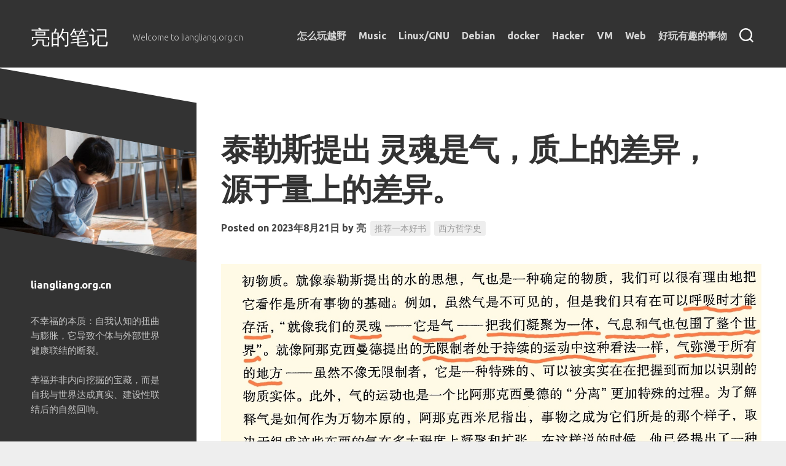

--- FILE ---
content_type: text/html; charset=UTF-8
request_url: https://www.liangliang.org.cn/?p=4390
body_size: 16478
content:
<!DOCTYPE html> 
<html class="no-js" lang="zh-Hans">

<head>
	<meta charset="UTF-8">
	<meta name="viewport" content="width=device-width, initial-scale=1.0">
	<link rel="profile" href="https://gmpg.org/xfn/11">
		
	<title>泰勒斯提出 灵魂是气，质上的差异，源于量上的差异。 &#8211; 亮的笔记</title>
<meta name='robots' content='max-image-preview:large' />
<script>document.documentElement.className = document.documentElement.className.replace("no-js","js");</script>
<link rel='dns-prefetch' href='//fonts.googleapis.com' />
<link rel="alternate" type="application/rss+xml" title="亮的笔记 &raquo; Feed" href="https://www.liangliang.org.cn/?feed=rss2" />
<link rel="alternate" type="application/rss+xml" title="亮的笔记 &raquo; 评论 Feed" href="https://www.liangliang.org.cn/?feed=comments-rss2" />
<link rel="alternate" title="oEmbed (JSON)" type="application/json+oembed" href="https://www.liangliang.org.cn/index.php?rest_route=%2Foembed%2F1.0%2Fembed&#038;url=https%3A%2F%2Fwww.liangliang.org.cn%2F%3Fp%3D4390" />
<link rel="alternate" title="oEmbed (XML)" type="text/xml+oembed" href="https://www.liangliang.org.cn/index.php?rest_route=%2Foembed%2F1.0%2Fembed&#038;url=https%3A%2F%2Fwww.liangliang.org.cn%2F%3Fp%3D4390&#038;format=xml" />
<style id='wp-img-auto-sizes-contain-inline-css' type='text/css'>
img:is([sizes=auto i],[sizes^="auto," i]){contain-intrinsic-size:3000px 1500px}
/*# sourceURL=wp-img-auto-sizes-contain-inline-css */
</style>
<style id='wp-emoji-styles-inline-css' type='text/css'>

	img.wp-smiley, img.emoji {
		display: inline !important;
		border: none !important;
		box-shadow: none !important;
		height: 1em !important;
		width: 1em !important;
		margin: 0 0.07em !important;
		vertical-align: -0.1em !important;
		background: none !important;
		padding: 0 !important;
	}
/*# sourceURL=wp-emoji-styles-inline-css */
</style>
<style id='wp-block-library-inline-css' type='text/css'>
:root{--wp-block-synced-color:#7a00df;--wp-block-synced-color--rgb:122,0,223;--wp-bound-block-color:var(--wp-block-synced-color);--wp-editor-canvas-background:#ddd;--wp-admin-theme-color:#007cba;--wp-admin-theme-color--rgb:0,124,186;--wp-admin-theme-color-darker-10:#006ba1;--wp-admin-theme-color-darker-10--rgb:0,107,160.5;--wp-admin-theme-color-darker-20:#005a87;--wp-admin-theme-color-darker-20--rgb:0,90,135;--wp-admin-border-width-focus:2px}@media (min-resolution:192dpi){:root{--wp-admin-border-width-focus:1.5px}}.wp-element-button{cursor:pointer}:root .has-very-light-gray-background-color{background-color:#eee}:root .has-very-dark-gray-background-color{background-color:#313131}:root .has-very-light-gray-color{color:#eee}:root .has-very-dark-gray-color{color:#313131}:root .has-vivid-green-cyan-to-vivid-cyan-blue-gradient-background{background:linear-gradient(135deg,#00d084,#0693e3)}:root .has-purple-crush-gradient-background{background:linear-gradient(135deg,#34e2e4,#4721fb 50%,#ab1dfe)}:root .has-hazy-dawn-gradient-background{background:linear-gradient(135deg,#faaca8,#dad0ec)}:root .has-subdued-olive-gradient-background{background:linear-gradient(135deg,#fafae1,#67a671)}:root .has-atomic-cream-gradient-background{background:linear-gradient(135deg,#fdd79a,#004a59)}:root .has-nightshade-gradient-background{background:linear-gradient(135deg,#330968,#31cdcf)}:root .has-midnight-gradient-background{background:linear-gradient(135deg,#020381,#2874fc)}:root{--wp--preset--font-size--normal:16px;--wp--preset--font-size--huge:42px}.has-regular-font-size{font-size:1em}.has-larger-font-size{font-size:2.625em}.has-normal-font-size{font-size:var(--wp--preset--font-size--normal)}.has-huge-font-size{font-size:var(--wp--preset--font-size--huge)}.has-text-align-center{text-align:center}.has-text-align-left{text-align:left}.has-text-align-right{text-align:right}.has-fit-text{white-space:nowrap!important}#end-resizable-editor-section{display:none}.aligncenter{clear:both}.items-justified-left{justify-content:flex-start}.items-justified-center{justify-content:center}.items-justified-right{justify-content:flex-end}.items-justified-space-between{justify-content:space-between}.screen-reader-text{border:0;clip-path:inset(50%);height:1px;margin:-1px;overflow:hidden;padding:0;position:absolute;width:1px;word-wrap:normal!important}.screen-reader-text:focus{background-color:#ddd;clip-path:none;color:#444;display:block;font-size:1em;height:auto;left:5px;line-height:normal;padding:15px 23px 14px;text-decoration:none;top:5px;width:auto;z-index:100000}html :where(.has-border-color){border-style:solid}html :where([style*=border-top-color]){border-top-style:solid}html :where([style*=border-right-color]){border-right-style:solid}html :where([style*=border-bottom-color]){border-bottom-style:solid}html :where([style*=border-left-color]){border-left-style:solid}html :where([style*=border-width]){border-style:solid}html :where([style*=border-top-width]){border-top-style:solid}html :where([style*=border-right-width]){border-right-style:solid}html :where([style*=border-bottom-width]){border-bottom-style:solid}html :where([style*=border-left-width]){border-left-style:solid}html :where(img[class*=wp-image-]){height:auto;max-width:100%}:where(figure){margin:0 0 1em}html :where(.is-position-sticky){--wp-admin--admin-bar--position-offset:var(--wp-admin--admin-bar--height,0px)}@media screen and (max-width:600px){html :where(.is-position-sticky){--wp-admin--admin-bar--position-offset:0px}}

/*# sourceURL=wp-block-library-inline-css */
</style><style id='global-styles-inline-css' type='text/css'>
:root{--wp--preset--aspect-ratio--square: 1;--wp--preset--aspect-ratio--4-3: 4/3;--wp--preset--aspect-ratio--3-4: 3/4;--wp--preset--aspect-ratio--3-2: 3/2;--wp--preset--aspect-ratio--2-3: 2/3;--wp--preset--aspect-ratio--16-9: 16/9;--wp--preset--aspect-ratio--9-16: 9/16;--wp--preset--color--black: #000000;--wp--preset--color--cyan-bluish-gray: #abb8c3;--wp--preset--color--white: #ffffff;--wp--preset--color--pale-pink: #f78da7;--wp--preset--color--vivid-red: #cf2e2e;--wp--preset--color--luminous-vivid-orange: #ff6900;--wp--preset--color--luminous-vivid-amber: #fcb900;--wp--preset--color--light-green-cyan: #7bdcb5;--wp--preset--color--vivid-green-cyan: #00d084;--wp--preset--color--pale-cyan-blue: #8ed1fc;--wp--preset--color--vivid-cyan-blue: #0693e3;--wp--preset--color--vivid-purple: #9b51e0;--wp--preset--gradient--vivid-cyan-blue-to-vivid-purple: linear-gradient(135deg,rgb(6,147,227) 0%,rgb(155,81,224) 100%);--wp--preset--gradient--light-green-cyan-to-vivid-green-cyan: linear-gradient(135deg,rgb(122,220,180) 0%,rgb(0,208,130) 100%);--wp--preset--gradient--luminous-vivid-amber-to-luminous-vivid-orange: linear-gradient(135deg,rgb(252,185,0) 0%,rgb(255,105,0) 100%);--wp--preset--gradient--luminous-vivid-orange-to-vivid-red: linear-gradient(135deg,rgb(255,105,0) 0%,rgb(207,46,46) 100%);--wp--preset--gradient--very-light-gray-to-cyan-bluish-gray: linear-gradient(135deg,rgb(238,238,238) 0%,rgb(169,184,195) 100%);--wp--preset--gradient--cool-to-warm-spectrum: linear-gradient(135deg,rgb(74,234,220) 0%,rgb(151,120,209) 20%,rgb(207,42,186) 40%,rgb(238,44,130) 60%,rgb(251,105,98) 80%,rgb(254,248,76) 100%);--wp--preset--gradient--blush-light-purple: linear-gradient(135deg,rgb(255,206,236) 0%,rgb(152,150,240) 100%);--wp--preset--gradient--blush-bordeaux: linear-gradient(135deg,rgb(254,205,165) 0%,rgb(254,45,45) 50%,rgb(107,0,62) 100%);--wp--preset--gradient--luminous-dusk: linear-gradient(135deg,rgb(255,203,112) 0%,rgb(199,81,192) 50%,rgb(65,88,208) 100%);--wp--preset--gradient--pale-ocean: linear-gradient(135deg,rgb(255,245,203) 0%,rgb(182,227,212) 50%,rgb(51,167,181) 100%);--wp--preset--gradient--electric-grass: linear-gradient(135deg,rgb(202,248,128) 0%,rgb(113,206,126) 100%);--wp--preset--gradient--midnight: linear-gradient(135deg,rgb(2,3,129) 0%,rgb(40,116,252) 100%);--wp--preset--font-size--small: 13px;--wp--preset--font-size--medium: 20px;--wp--preset--font-size--large: 36px;--wp--preset--font-size--x-large: 42px;--wp--preset--spacing--20: 0.44rem;--wp--preset--spacing--30: 0.67rem;--wp--preset--spacing--40: 1rem;--wp--preset--spacing--50: 1.5rem;--wp--preset--spacing--60: 2.25rem;--wp--preset--spacing--70: 3.38rem;--wp--preset--spacing--80: 5.06rem;--wp--preset--shadow--natural: 6px 6px 9px rgba(0, 0, 0, 0.2);--wp--preset--shadow--deep: 12px 12px 50px rgba(0, 0, 0, 0.4);--wp--preset--shadow--sharp: 6px 6px 0px rgba(0, 0, 0, 0.2);--wp--preset--shadow--outlined: 6px 6px 0px -3px rgb(255, 255, 255), 6px 6px rgb(0, 0, 0);--wp--preset--shadow--crisp: 6px 6px 0px rgb(0, 0, 0);}:where(.is-layout-flex){gap: 0.5em;}:where(.is-layout-grid){gap: 0.5em;}body .is-layout-flex{display: flex;}.is-layout-flex{flex-wrap: wrap;align-items: center;}.is-layout-flex > :is(*, div){margin: 0;}body .is-layout-grid{display: grid;}.is-layout-grid > :is(*, div){margin: 0;}:where(.wp-block-columns.is-layout-flex){gap: 2em;}:where(.wp-block-columns.is-layout-grid){gap: 2em;}:where(.wp-block-post-template.is-layout-flex){gap: 1.25em;}:where(.wp-block-post-template.is-layout-grid){gap: 1.25em;}.has-black-color{color: var(--wp--preset--color--black) !important;}.has-cyan-bluish-gray-color{color: var(--wp--preset--color--cyan-bluish-gray) !important;}.has-white-color{color: var(--wp--preset--color--white) !important;}.has-pale-pink-color{color: var(--wp--preset--color--pale-pink) !important;}.has-vivid-red-color{color: var(--wp--preset--color--vivid-red) !important;}.has-luminous-vivid-orange-color{color: var(--wp--preset--color--luminous-vivid-orange) !important;}.has-luminous-vivid-amber-color{color: var(--wp--preset--color--luminous-vivid-amber) !important;}.has-light-green-cyan-color{color: var(--wp--preset--color--light-green-cyan) !important;}.has-vivid-green-cyan-color{color: var(--wp--preset--color--vivid-green-cyan) !important;}.has-pale-cyan-blue-color{color: var(--wp--preset--color--pale-cyan-blue) !important;}.has-vivid-cyan-blue-color{color: var(--wp--preset--color--vivid-cyan-blue) !important;}.has-vivid-purple-color{color: var(--wp--preset--color--vivid-purple) !important;}.has-black-background-color{background-color: var(--wp--preset--color--black) !important;}.has-cyan-bluish-gray-background-color{background-color: var(--wp--preset--color--cyan-bluish-gray) !important;}.has-white-background-color{background-color: var(--wp--preset--color--white) !important;}.has-pale-pink-background-color{background-color: var(--wp--preset--color--pale-pink) !important;}.has-vivid-red-background-color{background-color: var(--wp--preset--color--vivid-red) !important;}.has-luminous-vivid-orange-background-color{background-color: var(--wp--preset--color--luminous-vivid-orange) !important;}.has-luminous-vivid-amber-background-color{background-color: var(--wp--preset--color--luminous-vivid-amber) !important;}.has-light-green-cyan-background-color{background-color: var(--wp--preset--color--light-green-cyan) !important;}.has-vivid-green-cyan-background-color{background-color: var(--wp--preset--color--vivid-green-cyan) !important;}.has-pale-cyan-blue-background-color{background-color: var(--wp--preset--color--pale-cyan-blue) !important;}.has-vivid-cyan-blue-background-color{background-color: var(--wp--preset--color--vivid-cyan-blue) !important;}.has-vivid-purple-background-color{background-color: var(--wp--preset--color--vivid-purple) !important;}.has-black-border-color{border-color: var(--wp--preset--color--black) !important;}.has-cyan-bluish-gray-border-color{border-color: var(--wp--preset--color--cyan-bluish-gray) !important;}.has-white-border-color{border-color: var(--wp--preset--color--white) !important;}.has-pale-pink-border-color{border-color: var(--wp--preset--color--pale-pink) !important;}.has-vivid-red-border-color{border-color: var(--wp--preset--color--vivid-red) !important;}.has-luminous-vivid-orange-border-color{border-color: var(--wp--preset--color--luminous-vivid-orange) !important;}.has-luminous-vivid-amber-border-color{border-color: var(--wp--preset--color--luminous-vivid-amber) !important;}.has-light-green-cyan-border-color{border-color: var(--wp--preset--color--light-green-cyan) !important;}.has-vivid-green-cyan-border-color{border-color: var(--wp--preset--color--vivid-green-cyan) !important;}.has-pale-cyan-blue-border-color{border-color: var(--wp--preset--color--pale-cyan-blue) !important;}.has-vivid-cyan-blue-border-color{border-color: var(--wp--preset--color--vivid-cyan-blue) !important;}.has-vivid-purple-border-color{border-color: var(--wp--preset--color--vivid-purple) !important;}.has-vivid-cyan-blue-to-vivid-purple-gradient-background{background: var(--wp--preset--gradient--vivid-cyan-blue-to-vivid-purple) !important;}.has-light-green-cyan-to-vivid-green-cyan-gradient-background{background: var(--wp--preset--gradient--light-green-cyan-to-vivid-green-cyan) !important;}.has-luminous-vivid-amber-to-luminous-vivid-orange-gradient-background{background: var(--wp--preset--gradient--luminous-vivid-amber-to-luminous-vivid-orange) !important;}.has-luminous-vivid-orange-to-vivid-red-gradient-background{background: var(--wp--preset--gradient--luminous-vivid-orange-to-vivid-red) !important;}.has-very-light-gray-to-cyan-bluish-gray-gradient-background{background: var(--wp--preset--gradient--very-light-gray-to-cyan-bluish-gray) !important;}.has-cool-to-warm-spectrum-gradient-background{background: var(--wp--preset--gradient--cool-to-warm-spectrum) !important;}.has-blush-light-purple-gradient-background{background: var(--wp--preset--gradient--blush-light-purple) !important;}.has-blush-bordeaux-gradient-background{background: var(--wp--preset--gradient--blush-bordeaux) !important;}.has-luminous-dusk-gradient-background{background: var(--wp--preset--gradient--luminous-dusk) !important;}.has-pale-ocean-gradient-background{background: var(--wp--preset--gradient--pale-ocean) !important;}.has-electric-grass-gradient-background{background: var(--wp--preset--gradient--electric-grass) !important;}.has-midnight-gradient-background{background: var(--wp--preset--gradient--midnight) !important;}.has-small-font-size{font-size: var(--wp--preset--font-size--small) !important;}.has-medium-font-size{font-size: var(--wp--preset--font-size--medium) !important;}.has-large-font-size{font-size: var(--wp--preset--font-size--large) !important;}.has-x-large-font-size{font-size: var(--wp--preset--font-size--x-large) !important;}
/*# sourceURL=global-styles-inline-css */
</style>

<style id='classic-theme-styles-inline-css' type='text/css'>
/*! This file is auto-generated */
.wp-block-button__link{color:#fff;background-color:#32373c;border-radius:9999px;box-shadow:none;text-decoration:none;padding:calc(.667em + 2px) calc(1.333em + 2px);font-size:1.125em}.wp-block-file__button{background:#32373c;color:#fff;text-decoration:none}
/*# sourceURL=/wp-includes/css/classic-themes.min.css */
</style>
<style id='md-style-inline-css' type='text/css'>
 .gfm-task-list { border: 1px solid transparent; list-style-type: none; } .gfm-task-list input { margin-right: 10px !important; } .katex-container { margin: 25px !important; text-align: center; } .katex-container.katex-inline { display: inline-block !important; background: none !important; margin: 0 !important; padding: 0 !important; } pre .katex-container { font-size: 1.4em !important; } .katex-inline { background: none !important; margin: 0 3px; } .copy-button { cursor: pointer; border: 0; font-size: 12px; text-transform: uppercase; font-weight: 500; padding: 3px 6px 3px 6px; background-color: rgba(255, 255, 255, 0.6); position: absolute; overflow: hidden; top: 5px; right: 5px; border-radius: 3px; } .copy-button:before { content: ""; display: inline-block; width: 16px; height: 16px; margin-right: 3px; background-size: contain; background-image: url("data:image/svg+xml,%3Csvg version=\'1.1\' xmlns=\'http://www.w3.org/2000/svg\' xmlns:xlink=\'http://www.w3.org/1999/xlink\' x=\'0px\' y=\'0px\' width=\'16px\' height=\'16px\' viewBox=\'888 888 16 16\' enable-background=\'new 888 888 16 16\' xml:space=\'preserve\'%3E %3Cpath fill=\'%23333333\' d=\'M903.143,891.429c0.238,0,0.44,0.083,0.607,0.25c0.167,0.167,0.25,0.369,0.25,0.607v10.857 c0,0.238-0.083,0.44-0.25,0.607s-0.369,0.25-0.607,0.25h-8.571c-0.238,0-0.44-0.083-0.607-0.25s-0.25-0.369-0.25-0.607v-2.571 h-4.857c-0.238,0-0.44-0.083-0.607-0.25s-0.25-0.369-0.25-0.607v-6c0-0.238,0.06-0.5,0.179-0.786s0.262-0.512,0.428-0.679 l3.643-3.643c0.167-0.167,0.393-0.309,0.679-0.428s0.547-0.179,0.786-0.179h3.714c0.238,0,0.44,0.083,0.607,0.25 c0.166,0.167,0.25,0.369,0.25,0.607v2.929c0.404-0.238,0.785-0.357,1.143-0.357H903.143z M898.286,893.331l-2.67,2.669h2.67V893.331 z M892.571,889.902l-2.669,2.669h2.669V889.902z M894.321,895.679l2.821-2.822v-3.714h-3.428v3.714c0,0.238-0.083,0.441-0.25,0.607 s-0.369,0.25-0.607,0.25h-3.714v5.714h4.571v-2.286c0-0.238,0.06-0.5,0.179-0.786C894.012,896.071,894.155,895.845,894.321,895.679z M902.857,902.857v-10.286h-3.429v3.714c0,0.238-0.083,0.441-0.25,0.607c-0.167,0.167-0.369,0.25-0.607,0.25h-3.714v5.715H902.857z\' /%3E %3C/svg%3E"); background-repeat: no-repeat; position: relative; top: 3px; } pre { position: relative; } pre:hover .copy-button { background-color: rgba(255, 255, 255, 0.9); } .post pre code script, .language-mathjax ~ .copy-button { display: none !important; } 
/*# sourceURL=md-style-inline-css */
</style>
<link rel='stylesheet' id='minimer-style-css' href='https://www.liangliang.org.cn/wp-content/themes/minimer/style.css?ver=6.9' type='text/css' media='all' />
<style id='minimer-style-inline-css' type='text/css'>
body { font-family: "Ubuntu", Arial, sans-serif; }
.boxed #wrapper { max-width: 1920px; }

.entry-header,
.entry-content,
.entry-footer,
.pagination,
.page-title,
.page-title-inner,
.front-widgets { max-width: 1500px; }
				

.entry-media { max-width: 1500px; }
				

#header { background: #333333; border-bottom-color: rgba(0,0,0,0.1); }
.sticky-element-sticky #header { border-bottom-color: rgba(0,0,0,0.1); }
.site-title a { color: #fff; }
.site-description { color: rgba(255,255,255,0.7); }
#header .social-links { border-left-color: rgba(255,255,255,0.3); }
#header .social-links .social-tooltip { color: rgba(255,255,255,0.8); }
#header .social-links .social-tooltip:hover { color: #fff; }
@media only screen and (max-width: 719px) {
	.site-title { border-bottom-color: rgba(255,255,255,0.2)!important; }
}
@media only screen and (min-width: 720px) {
	.toggle-search .svg-icon { fill: #fff; }
}
#header .nav-menu:not(.mobile) a { color: rgba(255,255,255,0.8); }
#header .nav-menu:not(.mobile) a:hover { color: #fff; }
#header .nav-menu:not(.mobile) button { color: #fff; }
#header .nav-menu:not(.mobile) button.active { background: rgba(255,255,255,0.15); }
#header .nav-menu:not(.mobile) button .svg-icon { fill: rgba(255,255,255,0.5); }
#header .nav-menu:not(.mobile) li.current_page_item > span > a, 
#header .nav-menu:not(.mobile) li.current-menu-item > span > a, 
#header .nav-menu:not(.mobile) li.current-menu-ancestor > span > a, 
#header .nav-menu:not(.mobile) li.current-post-parent > span > a { color: #fff; }
				

/*# sourceURL=minimer-style-inline-css */
</style>
<link rel='stylesheet' id='minimer-responsive-css' href='https://www.liangliang.org.cn/wp-content/themes/minimer/responsive.css?ver=6.9' type='text/css' media='all' />
<link rel='stylesheet' id='minimer-font-awesome-css' href='https://www.liangliang.org.cn/wp-content/themes/minimer/fonts/all.min.css?ver=6.9' type='text/css' media='all' />
<link rel='stylesheet' id='ubuntu-cyr-css' href='//fonts.googleapis.com/css?family=Ubuntu%3A400%2C400italic%2C300italic%2C300%2C700&#038;subset=latin%2Ccyrillic-ext&#038;ver=6.9' type='text/css' media='all' />
<link rel='stylesheet' id='hcb-style-css' href='https://www.liangliang.org.cn/wp-content/plugins/highlighting-code-block/build/css/hcb--light.css?ver=2.0.1' type='text/css' media='all' />
<style id='hcb-style-inline-css' type='text/css'>
:root{--hcb--fz--base: 14px}:root{--hcb--fz--mobile: 13px}:root{--hcb--ff:Menlo, Consolas, "Hiragino Kaku Gothic ProN", "Hiragino Sans", Meiryo, sans-serif;}.hcb_wrap{--hcb--data-label: none;--hcb--btn-offset: 0px;}.hcb_wrap pre{-webkit-font-smoothing: antialiased;-moz-osx-font-smoothing: grayscale;}
/*# sourceURL=hcb-style-inline-css */
</style>
<script type="text/javascript" src="https://www.liangliang.org.cn/wp-includes/js/jquery/jquery.min.js?ver=3.7.1" id="jquery-core-js"></script>
<script type="text/javascript" src="https://www.liangliang.org.cn/wp-includes/js/jquery/jquery-migrate.min.js?ver=3.4.1" id="jquery-migrate-js"></script>
<script type="text/javascript" src="https://www.liangliang.org.cn/wp-content/themes/minimer/js/slick.min.js?ver=6.9" id="minimer-slick-js"></script>
<link rel="https://api.w.org/" href="https://www.liangliang.org.cn/index.php?rest_route=/" /><link rel="alternate" title="JSON" type="application/json" href="https://www.liangliang.org.cn/index.php?rest_route=/wp/v2/posts/4390" /><link rel="EditURI" type="application/rsd+xml" title="RSD" href="https://www.liangliang.org.cn/xmlrpc.php?rsd" />
<meta name="generator" content="WordPress 6.9" />
<link rel="canonical" href="https://www.liangliang.org.cn/?p=4390" />
<link rel='shortlink' href='https://www.liangliang.org.cn/?p=4390' />
<link rel="preload" as="style" href="https://www.liangliang.org.cn/wp-content/plugins/code-prettify/prettify/prettify.css" /><style id="kirki-inline-styles"></style></head>

<body class="wp-singular post-template-default single single-post postid-4390 single-format-standard wp-theme-minimer col-2cr boxed mobile-menu skew-active logged-out">


<a class="skip-link screen-reader-text" href="#page">Skip to content</a>

<div id="wrapper">
	
	<div id="header-sticky">
		<header id="header" class="hide-on-scroll-down nav-menu-dropdown-left">

			<div class="group pad">
				<p class="site-title"><a href="https://www.liangliang.org.cn/" rel="home">亮的笔记</a></p>
																						<p class="site-description">Welcome to liangliang.org.cn</p>
								
									<div class="search-trap-focus">
						<button class="toggle-search" data-target=".search-trap-focus">
							<svg class="svg-icon" id="svg-search" aria-hidden="true" role="img" focusable="false" xmlns="http://www.w3.org/2000/svg" width="23" height="23" viewBox="0 0 23 23"><path d="M38.710696,48.0601792 L43,52.3494831 L41.3494831,54 L37.0601792,49.710696 C35.2632422,51.1481185 32.9839107,52.0076499 30.5038249,52.0076499 C24.7027226,52.0076499 20,47.3049272 20,41.5038249 C20,35.7027226 24.7027226,31 30.5038249,31 C36.3049272,31 41.0076499,35.7027226 41.0076499,41.5038249 C41.0076499,43.9839107 40.1481185,46.2632422 38.710696,48.0601792 Z M36.3875844,47.1716785 C37.8030221,45.7026647 38.6734666,43.7048964 38.6734666,41.5038249 C38.6734666,36.9918565 35.0157934,33.3341833 30.5038249,33.3341833 C25.9918565,33.3341833 22.3341833,36.9918565 22.3341833,41.5038249 C22.3341833,46.0157934 25.9918565,49.6734666 30.5038249,49.6734666 C32.7048964,49.6734666 34.7026647,48.8030221 36.1716785,47.3875844 C36.2023931,47.347638 36.2360451,47.3092237 36.2726343,47.2726343 C36.3092237,47.2360451 36.347638,47.2023931 36.3875844,47.1716785 Z" transform="translate(-20 -31)"></path></svg>
							<svg class="svg-icon" id="svg-close" aria-hidden="true" role="img" focusable="false" xmlns="http://www.w3.org/2000/svg" width="23" height="23" viewBox="0 0 16 16"><polygon fill="" fill-rule="evenodd" points="6.852 7.649 .399 1.195 1.445 .149 7.899 6.602 14.352 .149 15.399 1.195 8.945 7.649 15.399 14.102 14.352 15.149 7.899 8.695 1.445 15.149 .399 14.102"></polygon></svg>
						</button>
						<div class="search-expand">
							<div class="search-expand-inner">
								<form method="get" class="searchform themeform" action="https://www.liangliang.org.cn/">
	<div>
		<input type="text" class="search" name="s" onblur="if(this.value=='')this.value='To search type and hit enter';" onfocus="if(this.value=='To search type and hit enter')this.value='';" value="To search type and hit enter" />
	</div>
</form>							</div>
						</div>
					</div>
								
									<div id="wrap-nav-header" class="wrap-nav">
								<nav id="nav-header-nav" class="main-navigation nav-menu">
			<button class="menu-toggle" aria-controls="primary-menu" aria-expanded="false">
				<span class="screen-reader-text">Expand Menu</span><div class="menu-toggle-icon"><span></span><span></span><span></span></div>			</button>
			<div class="menu-gnu-container"><ul id="nav-header" class="menu"><li id="menu-item-4451" class="menu-item menu-item-type-taxonomy menu-item-object-category menu-item-4451"><span class="menu-item-wrapper"><a href="https://www.liangliang.org.cn/?cat=88">怎么玩越野</a></span></li>
<li id="menu-item-2686" class="menu-item menu-item-type-taxonomy menu-item-object-category menu-item-2686"><span class="menu-item-wrapper"><a href="https://www.liangliang.org.cn/?cat=42">Music</a></span></li>
<li id="menu-item-2682" class="menu-item menu-item-type-taxonomy menu-item-object-category menu-item-2682"><span class="menu-item-wrapper"><a href="https://www.liangliang.org.cn/?cat=12">Linux/GNU</a></span></li>
<li id="menu-item-2683" class="menu-item menu-item-type-taxonomy menu-item-object-category menu-item-2683"><span class="menu-item-wrapper"><a href="https://www.liangliang.org.cn/?cat=4">Debian</a></span></li>
<li id="menu-item-3395" class="menu-item menu-item-type-taxonomy menu-item-object-category menu-item-3395"><span class="menu-item-wrapper"><a href="https://www.liangliang.org.cn/?cat=75">docker</a></span></li>
<li id="menu-item-2905" class="menu-item menu-item-type-taxonomy menu-item-object-category menu-item-2905"><span class="menu-item-wrapper"><a href="https://www.liangliang.org.cn/?cat=10">Hacker</a></span></li>
<li id="menu-item-3396" class="menu-item menu-item-type-taxonomy menu-item-object-category menu-item-3396"><span class="menu-item-wrapper"><a href="https://www.liangliang.org.cn/?cat=76">VM</a></span></li>
<li id="menu-item-2908" class="menu-item menu-item-type-taxonomy menu-item-object-category menu-item-2908"><span class="menu-item-wrapper"><a href="https://www.liangliang.org.cn/?cat=27">Web</a></span></li>
<li id="menu-item-4452" class="menu-item menu-item-type-taxonomy menu-item-object-category menu-item-4452"><span class="menu-item-wrapper"><a href="https://www.liangliang.org.cn/?cat=35">好玩有趣的事物</a></span></li>
</ul></div>		</nav>
							</div>
								
									<div id="wrap-nav-mobile" class="wrap-nav">
								<nav id="nav-mobile-nav" class="main-navigation nav-menu">
			<button class="menu-toggle" aria-controls="primary-menu" aria-expanded="false">
				<span class="screen-reader-text">Expand Menu</span><div class="menu-toggle-icon"><span></span><span></span><span></span></div>			</button>
			<div class="menu-gnu-container"><ul id="nav-mobile" class="menu"><li class="menu-item menu-item-type-taxonomy menu-item-object-category menu-item-4451"><span class="menu-item-wrapper"><a href="https://www.liangliang.org.cn/?cat=88">怎么玩越野</a></span></li>
<li class="menu-item menu-item-type-taxonomy menu-item-object-category menu-item-2686"><span class="menu-item-wrapper"><a href="https://www.liangliang.org.cn/?cat=42">Music</a></span></li>
<li class="menu-item menu-item-type-taxonomy menu-item-object-category menu-item-2682"><span class="menu-item-wrapper"><a href="https://www.liangliang.org.cn/?cat=12">Linux/GNU</a></span></li>
<li class="menu-item menu-item-type-taxonomy menu-item-object-category menu-item-2683"><span class="menu-item-wrapper"><a href="https://www.liangliang.org.cn/?cat=4">Debian</a></span></li>
<li class="menu-item menu-item-type-taxonomy menu-item-object-category menu-item-3395"><span class="menu-item-wrapper"><a href="https://www.liangliang.org.cn/?cat=75">docker</a></span></li>
<li class="menu-item menu-item-type-taxonomy menu-item-object-category menu-item-2905"><span class="menu-item-wrapper"><a href="https://www.liangliang.org.cn/?cat=10">Hacker</a></span></li>
<li class="menu-item menu-item-type-taxonomy menu-item-object-category menu-item-3396"><span class="menu-item-wrapper"><a href="https://www.liangliang.org.cn/?cat=76">VM</a></span></li>
<li class="menu-item menu-item-type-taxonomy menu-item-object-category menu-item-2908"><span class="menu-item-wrapper"><a href="https://www.liangliang.org.cn/?cat=27">Web</a></span></li>
<li class="menu-item menu-item-type-taxonomy menu-item-object-category menu-item-4452"><span class="menu-item-wrapper"><a href="https://www.liangliang.org.cn/?cat=35">好玩有趣的事物</a></span></li>
</ul></div>		</nav>
							</div>
								
			</div>
			
		</header><!--/#header-->
	</div><!--/#header-sticky-->
	
		
	

	
	<div class="container" id="page">
		<div class="container-inner">			
			<div class="main">
				<div class="main-inner group">

<div class="content">
	
			<article id="post-4390" class="post-4390 post type-post status-publish format-standard hentry category-43 category-86 tag-85">	
			
			<div class="post-wrapper group">
				<header class="entry-header group">
					<h1 class="entry-title">泰勒斯提出 灵魂是气，质上的差异，源于量上的差异。</h1>
					<div class="entry-meta">
						<span class="posted-on">Posted on 2023年8月21日</span>
						<span class="byline">by <span class="author"><a href="https://www.liangliang.org.cn/?author=1" title="由 亮 发布" rel="author">亮</a></span></span>
						<span class="entry-category"><a href="https://www.liangliang.org.cn/?cat=43" rel="category">推荐一本好书</a> <a href="https://www.liangliang.org.cn/?cat=86" rel="category">西方哲学史</a></span>
											</div>
				</header>
				<div class="entry-media">
																				</div>
				<div class="entry-content">
					<div class="entry themeform">	
						<p><img fetchpriority="high" decoding="async" class="wp-image-4389 alignnone size-full" src="https://www.liangliang.org.cn/wp-content/uploads/2023/08/1692584480872.jpg" width="1343" height="719" data-temp-aztec-id="a75fe4c3-5691-40e6-a51e-2001c247ed75" srcset="https://www.liangliang.org.cn/wp-content/uploads/2023/08/1692584480872.jpg 1343w, https://www.liangliang.org.cn/wp-content/uploads/2023/08/1692584480872-300x161.jpg 300w, https://www.liangliang.org.cn/wp-content/uploads/2023/08/1692584480872-1024x548.jpg 1024w, https://www.liangliang.org.cn/wp-content/uploads/2023/08/1692584480872-768x411.jpg 768w" sizes="(max-width: 1343px) 100vw, 1343px" /></p>
<p>重要的新思想：</p>
<p><strong>质上的差异，原因在于量上的差异。</strong></p>
<ul>
<li>气的膨胀和收缩代表了量上的变化，发生在一种单一的物质中的这些变化解释了我们在世界上看到的不同事物的多样性。</li>
</ul>
<blockquote><p>气的膨胀导致热，热到极点就产生火，而气的收缩或凝聚则导致冷，气通过逐步的变化转变成为固体，如同阿那克西米尼所说：“气凝聚起来就形成风……如果这一过程继续下去，就会产生水，再进一步发展就会产生土，最致密的时候就会成为石头。”</p></blockquote>
<p>公元前585-528年的分子运动论？三态质和量的转化？绝对零度汇聚变固体？</p>
<h2>米利都学派</h2>
<p>   真正的意义在于他们第一次提一出了</p>
<blockquote><p>事物的最终本性的问题</p>
<p>第一次迟疑不决的研究了自然实际上是由什么构成。</p></blockquote>
												<div class="clear"></div>				
					</div><!--/.entry-->
				</div>
				<div class="entry-footer group">
					
					<p class="post-tags"><span>Tags:</span> <a href="https://www.liangliang.org.cn/?tag=%e5%93%b2%e5%ad%a6" rel="tag">哲学</a></p>					
					<div class="clear"></div>
					
										
					<div class="entry-bar">
						<div class="entry-bar-left">
													</div>
						<div class="entry-bar-right">
													</div>
					</div>

					

<h4 class="heading">
	<i class="fas fa-hand-point-right"></i>You may also like...</h4>

<ul class="related-posts group">
	
		<li class="related">
		<article class="related-post">

			<div class="related-thumbnail">
				<a href="https://www.liangliang.org.cn/?p=609">
											<img src="https://www.liangliang.org.cn/wp-content/themes/minimer/img/thumb-medium.png" alt="debian中的无线网卡使用&#8211;最新解决方案" />
																								</a>
			</div><!--/.post-thumbnail-->
			
			<div class="related-inner">
				
				<h4 class="related-title">
					<a href="https://www.liangliang.org.cn/?p=609" rel="bookmark">debian中的无线网卡使用&#8211;最新解决方案</a>
				</h4><!--/.post-title-->
			
			</div><!--/.related-inner-->

		</article>
	</li><!--/.related-->
		<li class="related">
		<article class="related-post">

			<div class="related-thumbnail">
				<a href="https://www.liangliang.org.cn/?p=2658">
											<img src="https://www.liangliang.org.cn/wp-content/themes/minimer/img/thumb-medium.png" alt="Apache服务器多站点配置" />
																								</a>
			</div><!--/.post-thumbnail-->
			
			<div class="related-inner">
				
				<h4 class="related-title">
					<a href="https://www.liangliang.org.cn/?p=2658" rel="bookmark">Apache服务器多站点配置</a>
				</h4><!--/.post-title-->
			
			</div><!--/.related-inner-->

		</article>
	</li><!--/.related-->
		<li class="related">
		<article class="related-post">

			<div class="related-thumbnail">
				<a href="https://www.liangliang.org.cn/?p=237">
											<img src="https://www.liangliang.org.cn/wp-content/themes/minimer/img/thumb-medium.png" alt="优化您的安装源" />
																								</a>
			</div><!--/.post-thumbnail-->
			
			<div class="related-inner">
				
				<h4 class="related-title">
					<a href="https://www.liangliang.org.cn/?p=237" rel="bookmark">优化您的安装源</a>
				</h4><!--/.post-title-->
			
			</div><!--/.related-inner-->

		</article>
	</li><!--/.related-->
		
</ul><!--/.post-related-->

					
										
				</div>
			</div>

		</article><!--/.post-->
		
</div><!--/.content-->


	<div class="sidebar s1">
	
		<div class="sidebar-skewed">
		
			<div class="sidebar-skew"><div class="sidebar-skew-inner"></div></div>
			<div class="sidebar-skew-bottom"><div class="sidebar-skew-inner-bottom"></div></div>
			
							<div id="profile" class="group">
											<div id="profile-image">
							<div class="profile-skew"><div class="profile-skew-inner"></div></div>
							<div class="profile-skew-bottom"><div class="profile-skew-inner-bottom"></div></div>
							<img src="https://www.liangliang.org.cn/wp-content/uploads/2023/04/读书的孩子.jpg" alt="" />
						</div>
																<div id="profile-name">liangliang.org.cn</div>
																<div id="profile-description"><br>不幸福的本质：自我认知的扭曲与膨胀，它导致个体与外部世界健康联结的断裂。
<br>
<br>幸福并非内向挖掘的宝藏，而是自我与世界达成真实、建设性联结后的自然回响。</div>
									</div>
					
		</div>
		<div class="clear skew-clear"></div>
		
		<div class="sidebar-content dark">

			<div id="custom_html-3" class="widget_text widget widget_custom_html"><h3 class="group"><span>互联分享快乐</span></h3><div class="textwidget custom-html-widget">博物馆中的技术宅</div></div><div id="block-3" class="widget widget_block"><video muted autoplay loop src="https://img.dpm.org.cn/Uploads/File/2023/04/18/u643df51fe41a5.mp4"style="width: 100%;height: 100%;object-fit: cover;"></video>

</div><div id="tag_cloud-3" class="widget widget_tag_cloud"><h3 class="group"><span>我的标签</span></h3><div class="tagcloud"><a href="https://www.liangliang.org.cn/?cat=74" class="tag-cloud-link tag-link-74 tag-link-position-1" style="font-size: 9.5555555555556pt;" aria-label="Arch (2 项)">Arch</a>
<a href="https://www.liangliang.org.cn/?cat=80" class="tag-cloud-link tag-link-80 tag-link-position-2" style="font-size: 12.148148148148pt;" aria-label="brompton (5 项)">brompton</a>
<a href="https://www.liangliang.org.cn/?cat=3" class="tag-cloud-link tag-link-3 tag-link-position-3" style="font-size: 13.185185185185pt;" aria-label="Centos (7 项)">Centos</a>
<a href="https://www.liangliang.org.cn/?cat=4" class="tag-cloud-link tag-link-4 tag-link-position-4" style="font-size: 22pt;" aria-label="Debian (83 项)">Debian</a>
<a href="https://www.liangliang.org.cn/?cat=75" class="tag-cloud-link tag-link-75 tag-link-position-5" style="font-size: 14.049382716049pt;" aria-label="docker (9 项)">docker</a>
<a href="https://www.liangliang.org.cn/?cat=8" class="tag-cloud-link tag-link-8 tag-link-position-6" style="font-size: 13.617283950617pt;" aria-label="FTP服务器 (8 项)">FTP服务器</a>
<a href="https://www.liangliang.org.cn/?cat=61" class="tag-cloud-link tag-link-61 tag-link-position-7" style="font-size: 10.592592592593pt;" aria-label="gnome (3 项)">gnome</a>
<a href="https://www.liangliang.org.cn/?cat=9" class="tag-cloud-link tag-link-9 tag-link-position-8" style="font-size: 12.148148148148pt;" aria-label="Gphone (5 项)">Gphone</a>
<a href="https://www.liangliang.org.cn/?cat=10" class="tag-cloud-link tag-link-10 tag-link-position-9" style="font-size: 18.024691358025pt;" aria-label="Hacker技术 (28 项)">Hacker技术</a>
<a href="https://www.liangliang.org.cn/?cat=11" class="tag-cloud-link tag-link-11 tag-link-position-10" style="font-size: 12.148148148148pt;" aria-label="iptables (5 项)">iptables</a>
<a href="https://www.liangliang.org.cn/?cat=12" class="tag-cloud-link tag-link-12 tag-link-position-11" style="font-size: 20.185185185185pt;" aria-label="Linux/GNU (50 项)">Linux/GNU</a>
<a href="https://www.liangliang.org.cn/?cat=13" class="tag-cloud-link tag-link-13 tag-link-position-12" style="font-size: 15.345679012346pt;" aria-label="linux桌面 (13 项)">linux桌面</a>
<a href="https://www.liangliang.org.cn/?cat=16" class="tag-cloud-link tag-link-16 tag-link-position-13" style="font-size: 18.024691358025pt;" aria-label="Mac OS (28 项)">Mac OS</a>
<a href="https://www.liangliang.org.cn/?cat=17" class="tag-cloud-link tag-link-17 tag-link-position-14" style="font-size: 12.148148148148pt;" aria-label="mail (5 项)">mail</a>
<a href="https://www.liangliang.org.cn/?cat=18" class="tag-cloud-link tag-link-18 tag-link-position-15" style="font-size: 12.753086419753pt;" aria-label="MySQL (6 项)">MySQL</a>
<a href="https://www.liangliang.org.cn/?cat=66" class="tag-cloud-link tag-link-66 tag-link-position-16" style="font-size: 8pt;" aria-label="nanopi (1 项)">nanopi</a>
<a href="https://www.liangliang.org.cn/?cat=19" class="tag-cloud-link tag-link-19 tag-link-position-17" style="font-size: 14.049382716049pt;" aria-label="opera (9 项)">opera</a>
<a href="https://www.liangliang.org.cn/?cat=20" class="tag-cloud-link tag-link-20 tag-link-position-18" style="font-size: 13.617283950617pt;" aria-label="php (8 项)">php</a>
<a href="https://www.liangliang.org.cn/?cat=21" class="tag-cloud-link tag-link-21 tag-link-position-19" style="font-size: 9.5555555555556pt;" aria-label="pix (2 项)">pix</a>
<a href="https://www.liangliang.org.cn/?cat=24" class="tag-cloud-link tag-link-24 tag-link-position-20" style="font-size: 12.148148148148pt;" aria-label="routeros (5 项)">routeros</a>
<a href="https://www.liangliang.org.cn/?cat=25" class="tag-cloud-link tag-link-25 tag-link-position-21" style="font-size: 9.5555555555556pt;" aria-label="squid (2 项)">squid</a>
<a href="https://www.liangliang.org.cn/?cat=60" class="tag-cloud-link tag-link-60 tag-link-position-22" style="font-size: 12.753086419753pt;" aria-label="ssh (6 项)">ssh</a>
<a href="https://www.liangliang.org.cn/?cat=26" class="tag-cloud-link tag-link-26 tag-link-position-23" style="font-size: 10.592592592593pt;" aria-label="vmware (3 项)">vmware</a>
<a href="https://www.liangliang.org.cn/?cat=27" class="tag-cloud-link tag-link-27 tag-link-position-24" style="font-size: 12.148148148148pt;" aria-label="Web服务器 (5 项)">Web服务器</a>
<a href="https://www.liangliang.org.cn/?cat=28" class="tag-cloud-link tag-link-28 tag-link-position-25" style="font-size: 10.592592592593pt;" aria-label="win7 (3 项)">win7</a>
<a href="https://www.liangliang.org.cn/?cat=29" class="tag-cloud-link tag-link-29 tag-link-position-26" style="font-size: 19.148148148148pt;" aria-label="windows技巧 (38 项)">windows技巧</a>
<a href="https://www.liangliang.org.cn/?cat=30" class="tag-cloud-link tag-link-30 tag-link-position-27" style="font-size: 9.5555555555556pt;" aria-label="XLAMP (2 项)">XLAMP</a>
<a href="https://www.liangliang.org.cn/?cat=31" class="tag-cloud-link tag-link-31 tag-link-position-28" style="font-size: 14.049382716049pt;" aria-label="个人资源 (9 项)">个人资源</a>
<a href="https://www.liangliang.org.cn/?cat=32" class="tag-cloud-link tag-link-32 tag-link-position-29" style="font-size: 15.345679012346pt;" aria-label="交换技术 (13 项)">交换技术</a>
<a href="https://www.liangliang.org.cn/?cat=33" class="tag-cloud-link tag-link-33 tag-link-position-30" style="font-size: 10.592592592593pt;" aria-label="传统文化 (3 项)">传统文化</a>
<a href="https://www.liangliang.org.cn/?cat=35" class="tag-cloud-link tag-link-35 tag-link-position-31" style="font-size: 20.703703703704pt;" aria-label="好玩有趣的事物 (58 项)">好玩有趣的事物</a>
<a href="https://www.liangliang.org.cn/?cat=38" class="tag-cloud-link tag-link-38 tag-link-position-32" style="font-size: 10.592592592593pt;" aria-label="往事如风 (3 项)">往事如风</a>
<a href="https://www.liangliang.org.cn/?cat=88" class="tag-cloud-link tag-link-88 tag-link-position-33" style="font-size: 9.5555555555556pt;" aria-label="怎么玩越野 (2 项)">怎么玩越野</a>
<a href="https://www.liangliang.org.cn/?cat=39" class="tag-cloud-link tag-link-39 tag-link-position-34" style="font-size: 15.345679012346pt;" aria-label="我的想法 (13 项)">我的想法</a>
<a href="https://www.liangliang.org.cn/?cat=42" class="tag-cloud-link tag-link-42 tag-link-position-35" style="font-size: 16.641975308642pt;" aria-label="我的音乐收藏 (19 项)">我的音乐收藏</a>
<a href="https://www.liangliang.org.cn/?cat=43" class="tag-cloud-link tag-link-43 tag-link-position-36" style="font-size: 15.345679012346pt;" aria-label="推荐一本好书 (13 项)">推荐一本好书</a>
<a href="https://www.liangliang.org.cn/?cat=89" class="tag-cloud-link tag-link-89 tag-link-position-37" style="font-size: 9.5555555555556pt;" aria-label="无线电 (2 项)">无线电</a>
<a href="https://www.liangliang.org.cn/?cat=56" class="tag-cloud-link tag-link-56 tag-link-position-38" style="font-size: 14.740740740741pt;" aria-label="曾经的爱丽舍 (11 项)">曾经的爱丽舍</a>
<a href="https://www.liangliang.org.cn/?cat=64" class="tag-cloud-link tag-link-64 tag-link-position-39" style="font-size: 9.5555555555556pt;" aria-label="树莓派 (2 项)">树莓派</a>
<a href="https://www.liangliang.org.cn/?cat=47" class="tag-cloud-link tag-link-47 tag-link-position-40" style="font-size: 10.592592592593pt;" aria-label="漏洞技术 (3 项)">漏洞技术</a>
<a href="https://www.liangliang.org.cn/?cat=48" class="tag-cloud-link tag-link-48 tag-link-position-41" style="font-size: 12.148148148148pt;" aria-label="病毒相关 (5 项)">病毒相关</a>
<a href="https://www.liangliang.org.cn/?cat=49" class="tag-cloud-link tag-link-49 tag-link-position-42" style="font-size: 15.345679012346pt;" aria-label="硬件 (13 项)">硬件</a>
<a href="https://www.liangliang.org.cn/?cat=50" class="tag-cloud-link tag-link-50 tag-link-position-43" style="font-size: 9.5555555555556pt;" aria-label="芳芳 (2 项)">芳芳</a>
<a href="https://www.liangliang.org.cn/?cat=76" class="tag-cloud-link tag-link-76 tag-link-position-44" style="font-size: 12.148148148148pt;" aria-label="虚拟化 (5 项)">虚拟化</a>
<a href="https://www.liangliang.org.cn/?cat=86" class="tag-cloud-link tag-link-86 tag-link-position-45" style="font-size: 12.753086419753pt;" aria-label="西方哲学史 (6 项)">西方哲学史</a></div>
</div><div id="block-5" class="widget widget_block"><video muted autoplay loop src="https://img.dpm.org.cn/Uploads/File/2023/08/09/u64d36a62b9bca.MP4"style="width: 100%;height: 100%;object-fit: cover;"></video></div><div id="media_gallery-11" class="widget widget_media_gallery">
		<style type="text/css">
			#gallery-1 {
				margin: auto;
			}
			#gallery-1 .gallery-item {
				float: left;
				margin-top: 10px;
				text-align: center;
				width: 50%;
			}
			#gallery-1 img {
				border: 2px solid #cfcfcf;
			}
			#gallery-1 .gallery-caption {
				margin-left: 0;
			}
			/* see gallery_shortcode() in wp-includes/media.php */
		</style>
		<div id='gallery-1' class='gallery galleryid-4390 gallery-columns-2 gallery-size-thumbnail'><dl class='gallery-item'>
			<dt class='gallery-icon landscape'>
				<a href='https://www.liangliang.org.cn/?attachment_id=3846'><img width="150" height="150" src="https://www.liangliang.org.cn/wp-content/uploads/2021/03/清王礼花鸟册-150x150.jpg" class="attachment-thumbnail size-thumbnail" alt="" decoding="async" loading="lazy" srcset="https://www.liangliang.org.cn/wp-content/uploads/2021/03/清王礼花鸟册-150x150.jpg 150w, https://www.liangliang.org.cn/wp-content/uploads/2021/03/清王礼花鸟册-200x200.jpg 200w, https://www.liangliang.org.cn/wp-content/uploads/2021/03/清王礼花鸟册-320x320.jpg 320w" sizes="auto, (max-width: 150px) 100vw, 150px" /></a>
			</dt></dl>
			<br style='clear: both' />
		</div>
</div><div id="media_gallery-13" class="widget widget_media_gallery">
		<style type="text/css">
			#gallery-2 {
				margin: auto;
			}
			#gallery-2 .gallery-item {
				float: left;
				margin-top: 10px;
				text-align: center;
				width: 33%;
			}
			#gallery-2 img {
				border: 2px solid #cfcfcf;
			}
			#gallery-2 .gallery-caption {
				margin-left: 0;
			}
			/* see gallery_shortcode() in wp-includes/media.php */
		</style>
		<div id='gallery-2' class='gallery galleryid-4390 gallery-columns-3 gallery-size-thumbnail'><dl class='gallery-item'>
			<dt class='gallery-icon landscape'>
				<a href='https://www.liangliang.org.cn/?attachment_id=3856'><img width="150" height="150" src="https://www.liangliang.org.cn/wp-content/uploads/2021/03/清顾铨丹枫呦鹿图轴-150x150.jpg" class="attachment-thumbnail size-thumbnail" alt="" decoding="async" loading="lazy" srcset="https://www.liangliang.org.cn/wp-content/uploads/2021/03/清顾铨丹枫呦鹿图轴-150x150.jpg 150w, https://www.liangliang.org.cn/wp-content/uploads/2021/03/清顾铨丹枫呦鹿图轴-200x200.jpg 200w, https://www.liangliang.org.cn/wp-content/uploads/2021/03/清顾铨丹枫呦鹿图轴-320x320.jpg 320w" sizes="auto, (max-width: 150px) 100vw, 150px" /></a>
			</dt></dl>
			<br style='clear: both' />
		</div>
</div>			
		</div><!--/.sidebar-content-->
		
	</div><!--/.sidebar-->
	

				</div><!--/.main-inner-->
			</div><!--/.main-->	
		</div><!--/.container-inner-->
	</div><!--/.container-->
	
	<footer id="footer">
	
					
				
					<div id="wrap-nav-footer" class="wrap-nav">
						<nav id="nav-footer-nav" class="main-navigation nav-menu">
			<button class="menu-toggle" aria-controls="primary-menu" aria-expanded="false">
				<span class="screen-reader-text">Expand Menu</span><div class="menu-toggle-icon"><span></span><span></span><span></span></div>			</button>
			<div class="menu-gnu-container"><ul id="nav-footer" class="menu"><li class="menu-item menu-item-type-taxonomy menu-item-object-category menu-item-4451"><span class="menu-item-wrapper"><a href="https://www.liangliang.org.cn/?cat=88">怎么玩越野</a></span></li>
<li class="menu-item menu-item-type-taxonomy menu-item-object-category menu-item-2686"><span class="menu-item-wrapper"><a href="https://www.liangliang.org.cn/?cat=42">Music</a></span></li>
<li class="menu-item menu-item-type-taxonomy menu-item-object-category menu-item-2682"><span class="menu-item-wrapper"><a href="https://www.liangliang.org.cn/?cat=12">Linux/GNU</a></span></li>
<li class="menu-item menu-item-type-taxonomy menu-item-object-category menu-item-2683"><span class="menu-item-wrapper"><a href="https://www.liangliang.org.cn/?cat=4">Debian</a></span></li>
<li class="menu-item menu-item-type-taxonomy menu-item-object-category menu-item-3395"><span class="menu-item-wrapper"><a href="https://www.liangliang.org.cn/?cat=75">docker</a></span></li>
<li class="menu-item menu-item-type-taxonomy menu-item-object-category menu-item-2905"><span class="menu-item-wrapper"><a href="https://www.liangliang.org.cn/?cat=10">Hacker</a></span></li>
<li class="menu-item menu-item-type-taxonomy menu-item-object-category menu-item-3396"><span class="menu-item-wrapper"><a href="https://www.liangliang.org.cn/?cat=76">VM</a></span></li>
<li class="menu-item menu-item-type-taxonomy menu-item-object-category menu-item-2908"><span class="menu-item-wrapper"><a href="https://www.liangliang.org.cn/?cat=27">Web</a></span></li>
<li class="menu-item menu-item-type-taxonomy menu-item-object-category menu-item-4452"><span class="menu-item-wrapper"><a href="https://www.liangliang.org.cn/?cat=35">好玩有趣的事物</a></span></li>
</ul></div>		</nav>
					</div>
				
		<div id="footer-bottom">
			
			<a id="back-to-top" href="#"><i class="fas fa-angle-up"></i></a>
				
			<div class="pad group">
				
				<div class="grid one-full">
					
											<img id="footer-logo" src="https://www.liangliang.org.cn/wp-content/uploads/2019/02/cropped-cropped-bookcat.jpg" alt="亮的笔记">
										
					<div id="copyright">
													<p>www.liangliang.org.cn</p>
											</div><!--/#copyright-->
					
										<div id="credit">
						<div  style="text-align:center">
  <a href="http://beian.miit.gov.cn/" class="imprint" rel="external nofollow" target="_blank">
    京ICP备19007253号-1
  </a>
</div>
					</div><!--/#credit-->
										
				</div>
				
				<div class="grid one-full">	
																				</div>
			
			</div><!--/.pad-->

		</div><!--/#footer-bottom-->

	</footer><!--/#footer-->
	
</div><!--/#wrapper-->

 	<script>
	/(trident|msie)/i.test(navigator.userAgent)&&document.getElementById&&window.addEventListener&&window.addEventListener("hashchange",function(){var t,e=location.hash.substring(1);/^[A-z0-9_-]+$/.test(e)&&(t=document.getElementById(e))&&(/^(?:a|select|input|button|textarea)$/i.test(t.tagName)||(t.tabIndex=-1),t.focus())},!1);
	</script>
	 <script id="module-flowchart"> (function($) { $(function() { if (typeof $.fn.flowChart !== "undefined") { if ($(".language-flow").length > 0) { $(".language-flow").parent("pre").attr("style", "text-align: center; background: none;"); $(".language-flow").addClass("flowchart").removeClass("language-flow"); $(".flowchart").flowChart(); } } }); })(jQuery); </script>  <script id="module-katex"> (function($) { $(function() { if (typeof katex !== "undefined") { if ($(".language-katex").length > 0) { $(".language-katex").parent("pre").attr("style", "text-align: center; background: none;"); $(".language-katex").addClass("katex-container").removeClass("language-katex"); $(".katex-container").each(function() { var katexText = $(this).text(); var el = $(this).get(0); if ($(this).parent("code").length == 0) { try { katex.render(katexText, el) } catch (err) { $(this).html("<span class='err'>" + err) } } }); } if ($(".katex-inline").length > 0) { $(".katex-inline").each(function() { var katexText = $(this).text(); var el = $(this).get(0); if ($(this).parent("code").length == 0) { try { katex.render(katexText, el) } catch (err) { $(this).html("<span class='err'>" + err) } } }); } } }); })(jQuery); </script>  <script id="module-sequence-diagram"> (function($) { $(function() { if (typeof $.fn.sequenceDiagram !== "undefined") { $(".language-sequence").parent("pre").attr("style", "text-align: center; background: none;"); $(".language-seq").parent("pre").attr("style", "text-align: center; background: none;"); $(".language-sequence").addClass("sequence-diagram").removeClass("language-sequence"); $(".language-seq").addClass("sequence-diagram").removeClass("language-seq"); $(".sequence-diagram").sequenceDiagram({ theme: "simple" }); } }); })(jQuery); </script>  <script id="module-mermaid"> (function($) { $(function() { if (typeof mermaid !== "undefined") { if ($(".language-mermaid").length > 0) { $(".language-mermaid").parent("pre").attr("style", "text-align: center; background: none;"); $(".language-mermaid").addClass("mermaid").removeClass("language-mermaid"); mermaid.init(); } } }); })(jQuery); </script>  <script id="module-mathjax" > (function($) { $(function() { if (typeof MathJax !== "undefined") { var c = $(".language-mathjax").length; if (c > 0) { $(".language-mathjax").each(function(i) { var content = $(this).html(); if ($(this).hasClass("mathjax-inline")) { $(this).html("$ " + content + " $"); } else { $(this).html("$$" + "\n" + content + "\n" + "$$"); } if (i + 1 === c) { MathJax.Hub.Config({ showProcessingMessages: false, messageStyle: "none", extensions: [ "tex2jax.js", "TeX/mediawiki-texvc.js", "TeX/noUndefined.js", "TeX/autoload-all.js", "TeX/AMSmath.js", "TeX/AMSsymbols.js" ], jax: [ "input/TeX", "output/SVG" ], elements: document.getElementsByClassName("language-mathjax"), tex2jax: { skipTags: [ "script", "noscript", "style", "textarea" ], inlineMath: [ ['$', '$'] ], displayMath: [ ['$$', '$$'] ], processClass: "language-mathjax" } }); MathJax.Hub.Queue(["Typeset", MathJax.Hub]); $(".language-mathjax").attr("style", "background: transparent; border: 0;"); $(".language-mathjax").closest("pre").attr("style", "background: transparent; border: 0;"); } }); } else { console.log("[wp-githuber-md] MathJax code blocks not found."); } } else { console.log("[wp-githuber-md] MathJax is not loadded."); } }); })(jQuery); </script>  <script id="module-clipboard"> (function($) { $(function() { var pre = document.getElementsByTagName("pre"); var pasteContent = document.getElementById("paste-content"); var hasLanguage = false; for (var i = 0; i < pre.length; i++) { var codeClass = pre[i].children[0].className; var isLanguage = codeClass.indexOf("language-"); var excludedCodeClassNames = [ "language-katex", "language-seq", "language-sequence", "language-flow", "language-flowchart", "language-mermaid", ]; var isExcluded = excludedCodeClassNames.indexOf(codeClass); if (isExcluded !== -1) { isLanguage = -1; } if (isLanguage !== -1) { var current_pre = pre[i]; var parent = current_pre.parentNode; var div = document.createElement("div"); div.style['position'] = 'relative'; parent.replaceChild(div, current_pre); var button = document.createElement("button"); button.className = "copy-button"; button.textContent = "Copy"; div.appendChild(current_pre); div.appendChild(button); hasLanguage = true; } }; if (hasLanguage) { var copyCode = new ClipboardJS(".copy-button", { target: function(trigger) { return trigger.previousElementSibling; } }); copyCode.on("success", function(event) { event.clearSelection(); event.trigger.textContent = "Copied"; window.setTimeout(function() { event.trigger.textContent = "Copy"; }, 2000); }); } }); })(jQuery); </script> <script type="text/javascript" id="code-prettify-js-before">
/* <![CDATA[ */
var codePrettifyLoaderBaseUrl = "https:\/\/www.liangliang.org.cn\/wp-content\/plugins\/code-prettify\/prettify";
//# sourceURL=code-prettify-js-before
/* ]]> */
</script>
<script type="text/javascript" src="https://www.liangliang.org.cn/wp-content/plugins/code-prettify/prettify/run_prettify.js?ver=1.4.0" id="code-prettify-js"></script>
<script type="text/javascript" src="https://www.liangliang.org.cn/wp-content/themes/minimer/js/jquery.fitvids.js?ver=6.9" id="minimer-fitvids-js"></script>
<script type="text/javascript" src="https://www.liangliang.org.cn/wp-content/themes/minimer/js/jq-sticky-anything.min.js?ver=6.9" id="minimer-jq-sticky-anything-js"></script>
<script type="text/javascript" src="https://www.liangliang.org.cn/wp-content/themes/minimer/js/scripts.js?ver=6.9" id="minimer-scripts-js"></script>
<script type="text/javascript" src="https://www.liangliang.org.cn/wp-includes/js/comment-reply.min.js?ver=6.9" id="comment-reply-js" async="async" data-wp-strategy="async" fetchpriority="low"></script>
<script type="text/javascript" src="https://www.liangliang.org.cn/wp-includes/js/clipboard.min.js?ver=2.0.11" id="clipboard-js"></script>
<script type="text/javascript" src="https://www.liangliang.org.cn/wp-content/themes/minimer/js/nav.js?ver=1692337777" id="minimer-nav-script-js"></script>
<script type="text/javascript" src="https://www.liangliang.org.cn/wp-content/plugins/highlighting-code-block/assets/js/prism.js?ver=2.0.1" id="hcb-prism-js"></script>
<script type="text/javascript" id="hcb-script-js-extra">
/* <![CDATA[ */
var hcbVars = {"showCopyBtn":"1","copyBtnLabel":"Copy code to clipboard"};
//# sourceURL=hcb-script-js-extra
/* ]]> */
</script>
<script type="text/javascript" src="https://www.liangliang.org.cn/wp-content/plugins/highlighting-code-block/build/js/hcb_script.js?ver=2.0.1" id="hcb-script-js"></script>
<script id="wp-emoji-settings" type="application/json">
{"baseUrl":"https://s.w.org/images/core/emoji/17.0.2/72x72/","ext":".png","svgUrl":"https://s.w.org/images/core/emoji/17.0.2/svg/","svgExt":".svg","source":{"concatemoji":"https://www.liangliang.org.cn/wp-includes/js/wp-emoji-release.min.js?ver=6.9"}}
</script>
<script type="module">
/* <![CDATA[ */
/*! This file is auto-generated */
const a=JSON.parse(document.getElementById("wp-emoji-settings").textContent),o=(window._wpemojiSettings=a,"wpEmojiSettingsSupports"),s=["flag","emoji"];function i(e){try{var t={supportTests:e,timestamp:(new Date).valueOf()};sessionStorage.setItem(o,JSON.stringify(t))}catch(e){}}function c(e,t,n){e.clearRect(0,0,e.canvas.width,e.canvas.height),e.fillText(t,0,0);t=new Uint32Array(e.getImageData(0,0,e.canvas.width,e.canvas.height).data);e.clearRect(0,0,e.canvas.width,e.canvas.height),e.fillText(n,0,0);const a=new Uint32Array(e.getImageData(0,0,e.canvas.width,e.canvas.height).data);return t.every((e,t)=>e===a[t])}function p(e,t){e.clearRect(0,0,e.canvas.width,e.canvas.height),e.fillText(t,0,0);var n=e.getImageData(16,16,1,1);for(let e=0;e<n.data.length;e++)if(0!==n.data[e])return!1;return!0}function u(e,t,n,a){switch(t){case"flag":return n(e,"\ud83c\udff3\ufe0f\u200d\u26a7\ufe0f","\ud83c\udff3\ufe0f\u200b\u26a7\ufe0f")?!1:!n(e,"\ud83c\udde8\ud83c\uddf6","\ud83c\udde8\u200b\ud83c\uddf6")&&!n(e,"\ud83c\udff4\udb40\udc67\udb40\udc62\udb40\udc65\udb40\udc6e\udb40\udc67\udb40\udc7f","\ud83c\udff4\u200b\udb40\udc67\u200b\udb40\udc62\u200b\udb40\udc65\u200b\udb40\udc6e\u200b\udb40\udc67\u200b\udb40\udc7f");case"emoji":return!a(e,"\ud83e\u1fac8")}return!1}function f(e,t,n,a){let r;const o=(r="undefined"!=typeof WorkerGlobalScope&&self instanceof WorkerGlobalScope?new OffscreenCanvas(300,150):document.createElement("canvas")).getContext("2d",{willReadFrequently:!0}),s=(o.textBaseline="top",o.font="600 32px Arial",{});return e.forEach(e=>{s[e]=t(o,e,n,a)}),s}function r(e){var t=document.createElement("script");t.src=e,t.defer=!0,document.head.appendChild(t)}a.supports={everything:!0,everythingExceptFlag:!0},new Promise(t=>{let n=function(){try{var e=JSON.parse(sessionStorage.getItem(o));if("object"==typeof e&&"number"==typeof e.timestamp&&(new Date).valueOf()<e.timestamp+604800&&"object"==typeof e.supportTests)return e.supportTests}catch(e){}return null}();if(!n){if("undefined"!=typeof Worker&&"undefined"!=typeof OffscreenCanvas&&"undefined"!=typeof URL&&URL.createObjectURL&&"undefined"!=typeof Blob)try{var e="postMessage("+f.toString()+"("+[JSON.stringify(s),u.toString(),c.toString(),p.toString()].join(",")+"));",a=new Blob([e],{type:"text/javascript"});const r=new Worker(URL.createObjectURL(a),{name:"wpTestEmojiSupports"});return void(r.onmessage=e=>{i(n=e.data),r.terminate(),t(n)})}catch(e){}i(n=f(s,u,c,p))}t(n)}).then(e=>{for(const n in e)a.supports[n]=e[n],a.supports.everything=a.supports.everything&&a.supports[n],"flag"!==n&&(a.supports.everythingExceptFlag=a.supports.everythingExceptFlag&&a.supports[n]);var t;a.supports.everythingExceptFlag=a.supports.everythingExceptFlag&&!a.supports.flag,a.supports.everything||((t=a.source||{}).concatemoji?r(t.concatemoji):t.wpemoji&&t.twemoji&&(r(t.twemoji),r(t.wpemoji)))});
//# sourceURL=https://www.liangliang.org.cn/wp-includes/js/wp-emoji-loader.min.js
/* ]]> */
</script>
    <script type="text/javascript">
        jQuery(document).ready(function ($) {

            for (let i = 0; i < document.forms.length; ++i) {
                let form = document.forms[i];
				if ($(form).attr("method") != "get") { $(form).append('<input type="hidden" name="kVRNLYl" value="7hkRFmb8" />'); }
if ($(form).attr("method") != "get") { $(form).append('<input type="hidden" name="qzewUTbNVYdj" value="mChbAIsZ.1i" />'); }
if ($(form).attr("method") != "get") { $(form).append('<input type="hidden" name="bJAUHTYSeznBdipO" value="9hiC80yJ3MZm" />'); }
            }

            $(document).on('submit', 'form', function () {
				if ($(this).attr("method") != "get") { $(this).append('<input type="hidden" name="kVRNLYl" value="7hkRFmb8" />'); }
if ($(this).attr("method") != "get") { $(this).append('<input type="hidden" name="qzewUTbNVYdj" value="mChbAIsZ.1i" />'); }
if ($(this).attr("method") != "get") { $(this).append('<input type="hidden" name="bJAUHTYSeznBdipO" value="9hiC80yJ3MZm" />'); }
                return true;
            });

            jQuery.ajaxSetup({
                beforeSend: function (e, data) {

                    if (data.type !== 'POST') return;

                    if (typeof data.data === 'object' && data.data !== null) {
						data.data.append("kVRNLYl", "7hkRFmb8");
data.data.append("qzewUTbNVYdj", "mChbAIsZ.1i");
data.data.append("bJAUHTYSeznBdipO", "9hiC80yJ3MZm");
                    }
                    else {
                        data.data = data.data + '&kVRNLYl=7hkRFmb8&qzewUTbNVYdj=mChbAIsZ.1i&bJAUHTYSeznBdipO=9hiC80yJ3MZm';
                    }
                }
            });

        });
    </script>
	</body>
</html>